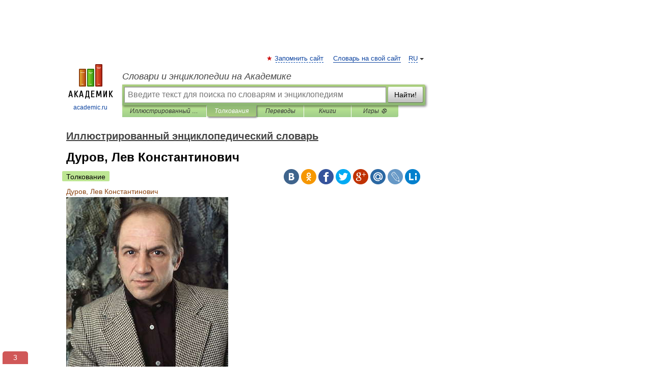

--- FILE ---
content_type: text/html; charset=UTF-8
request_url: https://illustrated_dictionary.academic.ru/3712/%D0%94%D1%83%D1%80%D0%BE%D0%B2%2C_%D0%9B%D0%B5%D0%B2_%D0%9A%D0%BE%D0%BD%D1%81%D1%82%D0%B0%D0%BD%D1%82%D0%B8%D0%BD%D0%BE%D0%B2%D0%B8%D1%87
body_size: 10086
content:
<!DOCTYPE html>
<html lang="ru">
<head>


	<meta http-equiv="Content-Type" content="text/html; charset=utf-8" />
	<title>Дуров, Лев Константинович | это... Что такое Дуров, Лев Константинович?</title>
	<meta name="Description" content="Лев Константинович Дуров. ДУРОВ Лев Константинович (родился в 1931), актер, режиссер. С 1967 в Московском театре на Малой Бронной. Обладает комедийным и драматическим дарованием. Игре свойственны непосредственность, открытый темперамент. Наиболее" />
	<!-- type: desktop C: ru  -->
	<meta name="Keywords" content="Дуров, Лев Константинович" />

 
	<!--[if IE]>
	<meta http-equiv="cleartype" content="on" />
	<meta http-equiv="msthemecompatible" content="no"/>
	<![endif]-->

	<meta name="viewport" content="width=device-width, initial-scale=1, minimum-scale=1">

	
	<meta name="rating" content="mature" />
    <meta http-equiv='x-dns-prefetch-control' content='on'>
    <link rel="dns-prefetch" href="https://ajax.googleapis.com">
    <link rel="dns-prefetch" href="https://www.googletagservices.com">
    <link rel="dns-prefetch" href="https://www.google-analytics.com">
    <link rel="dns-prefetch" href="https://pagead2.googlesyndication.com">
    <link rel="dns-prefetch" href="https://ajax.googleapis.com">
    <link rel="dns-prefetch" href="https://an.yandex.ru">
    <link rel="dns-prefetch" href="https://mc.yandex.ru">

    <link rel="preload" href="/images/Logo.png"   as="image" >
    <link rel="preload" href="/images/Logo_h.png" as="image" >

	<meta property="og:title" content="Дуров, Лев Константинович | это... Что такое Дуров, Лев Константинович?" />
	<meta property="og:type" content="article" />
	<meta property="og:url" content="https://illustrated_dictionary.academic.ru/3712/%D0%94%D1%83%D1%80%D0%BE%D0%B2%2C_%D0%9B%D0%B5%D0%B2_%D0%9A%D0%BE%D0%BD%D1%81%D1%82%D0%B0%D0%BD%D1%82%D0%B8%D0%BD%D0%BE%D0%B2%D0%B8%D1%87" />
	<meta property="og:image" content="https://academic.ru/images/Logo_social_ru.png?3" />
	<meta property="og:description" content="Лев Константинович Дуров. ДУРОВ Лев Константинович (родился в 1931), актер, режиссер. С 1967 в Московском театре на Малой Бронной. Обладает комедийным и драматическим дарованием. Игре свойственны непосредственность, открытый темперамент. Наиболее" />
	<meta property="og:site_name" content="Словари и энциклопедии на Академике" />
	<link rel="search" type="application/opensearchdescription+xml" title="Словари и энциклопедии на Академике" href="//illustrated_dictionary.academic.ru/dicsearch.xml" />
	<meta name="ROBOTS" content="ALL" />
	<link rel="next" href="https://illustrated_dictionary.academic.ru/3713/%D0%94%D1%83%D1%80%D0%BE%D0%B2%D0%B0%2C_%D0%9D%D0%B0%D0%B4%D0%B5%D0%B6%D0%B4%D0%B0_%D0%90%D0%BD%D0%B4%D1%80%D0%B5%D0%B5%D0%B2%D0%BD%D0%B0" />
	<link rel="prev" href="https://illustrated_dictionary.academic.ru/3711/%D0%94%D1%83%D1%80%D0%BC%D0%B0%D0%BD" />
	<link rel="TOC" href="https://illustrated_dictionary.academic.ru/" />
	<link rel="index" href="https://illustrated_dictionary.academic.ru/" />
	<link rel="contents" href="https://illustrated_dictionary.academic.ru/" />
	<link rel="canonical" href="https://illustrated_dictionary.academic.ru/3712/%D0%94%D1%83%D1%80%D0%BE%D0%B2%2C_%D0%9B%D0%B5%D0%B2_%D0%9A%D0%BE%D0%BD%D1%81%D1%82%D0%B0%D0%BD%D1%82%D0%B8%D0%BD%D0%BE%D0%B2%D0%B8%D1%87" />

<!-- d/t desktop  -->
      <script>
        window.CaramelDomain = "academic.ru";
        const caramelJS = document.createElement('script'); 
        caramelJS.src = "https://ads.digitalcaramel.com/caramel.js?ts="+new Date().getTime();
        caramelJS.async = true;
        document.head.appendChild(caramelJS);
      </script>


      <script>window.yaContextCb = window.yaContextCb || [] </script> 
      <script async src="https://yandex.ru/ads/system/context.js"></script>

    
<!-- +++++ ab_flag=1 fa_flag=2 +++++ -->

<style type="text/css">
div.hidden,#sharemenu,div.autosuggest,#contextmenu,#ad_top,#ad_bottom,#ad_right,#ad_top2,#restrictions,#footer ul + div,#TerminsNavigationBar,#top-menu,#lang,#search-tabs,#search-box .translate-lang,#translate-arrow,#dic-query,#logo img.h,#t-direction-head,#langbar,.smm{display:none}p,ul{list-style-type:none;margin:0 0 15px}ul li{margin-bottom:6px}.content ul{list-style-type:disc}*{padding:0;margin:0}html,body{height:100%}body{padding:0;margin:0;color:#000;font:14px Helvetica,Arial,Tahoma,sans-serif;background:#fff;line-height:1.5em}a{color:#0d44a0;text-decoration:none}h1{font-size:24px;margin:0 0 18px}h2{font-size:20px;margin:0 0 14px}h3{font-size:16px;margin:0 0 10px}h1 a,h2 a{color:#454545!important}#page{margin:0 auto}#page{min-height:100%;position:relative;padding-top:105px}#page{width:720px;padding-right:330px}* html #page{height:100%}#header{position:relative;height:122px}#logo{float:left;margin-top:21px;width:125px}#logo a.img{width:90px;margin:0 0 0 16px}#logo a.img.logo-en{margin-left:13px}#logo a{display:block;font-size:12px;text-align:center;word-break:break-all}#site-title{padding-top:35px;margin:0 0 5px 135px}#site-title a{color:#000;font-size:18px;font-style:italic;display:block;font-weight:400}#search-box{margin-left:135px;border-top-right-radius:3px;border-bottom-right-radius:3px;padding:4px;position:relative;background:#abcf7e;min-height:33px}#search-box.dic{background:#896744}#search-box table{border-spacing:0;border-collapse:collapse;width:100%}#search-box table td{padding:0;vertical-align:middle}#search-box table td:first-child{padding-right:3px}#search-box table td:last-child{width:1px}#search-query,#dic-query,.translate-lang{padding:6px;font-size:16px;height:18px;border:1px solid #949494;width:100%;box-sizing:border-box;height:32px;float:none;margin:0;background:white;float:left;border-radius:0!important}#search-button{width:70px;height:32px;text-align:center;border:1px solid #7a8e69;border-radius:3px;background:#e0e0e0}#search-tabs{display:block;margin:0 15px 0 135px;padding:0;list-style-type:none}#search-tabs li{float:left;min-width:70px;max-width:140px;padding:0 15px;height:23px;line-height:23px;background:#bde693;text-align:center;margin-right:1px}#search-box.dic + #search-tabs li{background:#C9A784}#search-tabs li:last-child{border-bottom-right-radius:3px}#search-tabs li a{color:#353535;font-style:italic;font-size:12px;display:block;white-space:nowrap;text-overflow:ellipsis;overflow:hidden}#search-tabs li.active{height:22px;line-height:23px;position:relative;background:#abcf7e;border-bottom-left-radius:3px;border-bottom-right-radius:3px}#search-box.dic + #search-tabs li.active{background:#896744}#search-tabs li.active a{color:white}#content{clear:both;margin:30px 0;padding-left:15px}#content a{text-decoration:underline}#content .breadcrumb{margin-bottom:20px}#search_sublinks,#search_links{margin-bottom:8px;margin-left:-8px}#search_sublinks a,#search_links a{padding:3px 8px 1px;border-radius:2px}#search_sublinks a.active,#search_links a.active{color:#000 !important;background:#bde693;text-decoration:none!important}.term{color:saddlebrown}@media(max-width:767px){.hideForMobile{display:none}#header{height:auto}#page{padding:5px;width:auto}#logo{float:none;width:144px;text-align:left;margin:0;padding-top:5px}#logo a{height:44px;overflow:hidden;text-align:left}#logo img.h{display:initial;width:144px;height:44px}#logo img.v{display:none}#site-title{padding:0;margin:10px 0 5px}#search-box,#search-tabs{clear:both;margin:0;width:auto;padding:4px}#search-box.translate #search-query{width:100%;margin-bottom:4px}#search-box.translate #td-search{overflow:visible;display:table-cell}ul#search-tabs{white-space:nowrap;margin-top:5px;overflow-x:auto;overflow-y:hidden}ul#search-tabs li,ul#search-tabs li.active{background:none!important;box-shadow:none;min-width:0;padding:0 5px;float:none;display:inline-block}ul#search-tabs li a{border-bottom:1px dashed green;font-style:normal;color:green;font-size:16px}ul#search-tabs li.active a{color:black;border-bottom-color:white;font-weight:700}ul#search-tabs li a:hover,ul#search-tabs li.active a:hover{color:black}#content{margin:15px 0}.h250{height:280px;max-height:280px;overflow:hidden;margin:25px 0 25px 0}
}</style>

	<link rel="shortcut icon" href="https://academic.ru/favicon.ico" type="image/x-icon" sizes="16x16" />
	<link rel="shortcut icon" href="https://academic.ru/images/icon.ico" type="image/x-icon" sizes="32x32" />
    <link rel="shortcut icon" href="https://academic.ru/images/icon.ico" type="image/x-icon" sizes="48x48" />
    
    <link rel="icon" type="image/png" sizes="16x16" href="/images/Logo_16x16_transparent.png" />
    <link rel="icon" type="image/png" sizes="32x32" href="/images/Logo_32x32_transparent.png" />
    <link rel="icon" type="image/png" sizes="48x48" href="/images/Logo_48x48_transparent.png" />
    <link rel="icon" type="image/png" sizes="64x64" href="/images/Logo_64x64_transparent.png" />
    <link rel="icon" type="image/png" sizes="128x128" href="/images/Logo_128x128_transparent.png" />

    <link rel="apple-touch-icon" sizes="57x57"   href="/images/apple-touch-icon-57x57.png" />
    <link rel="apple-touch-icon" sizes="60x60"   href="/images/apple-touch-icon-60x60.png" />
    <link rel="apple-touch-icon" sizes="72x72"   href="/images/apple-touch-icon-72x72.png" />
    <link rel="apple-touch-icon" sizes="76x76"   href="/images/apple-touch-icon-76x76.png" />
    <link rel="apple-touch-icon" sizes="114x114" href="/images/apple-touch-icon-114x114.png" />
    <link rel="apple-touch-icon" sizes="120x120" href="/images/apple-touch-icon-120x120.png" />
  
    <!-- link rel="mask-icon" href="/images/safari-pinned-tab.svg" color="#5bbad5" -->
    <meta name="msapplication-TileColor" content="#00aba9" />
    <meta name="msapplication-config" content="/images/browserconfig.xml" />
    <meta name="theme-color" content="#ffffff" />

    <meta name="apple-mobile-web-app-capable" content="yes" />
    <meta name="apple-mobile-web-app-status-bar-style" content="black /">


<script type="text/javascript">
  (function(i,s,o,g,r,a,m){i['GoogleAnalyticsObject']=r;i[r]=i[r]||function(){
  (i[r].q=i[r].q||[]).push(arguments)},i[r].l=1*new Date();a=s.createElement(o),
  m=s.getElementsByTagName(o)[0];a.async=1;a.src=g;m.parentNode.insertBefore(a,m)
  })(window,document,'script','//www.google-analytics.com/analytics.js','ga');

  ga('create', 'UA-2754246-1', 'auto');
  ga('require', 'displayfeatures');

  ga('set', 'dimension1', 'Общая информация');
  ga('set', 'dimension2', 'article');
  ga('set', 'dimension3', '0');

  ga('send', 'pageview');

</script>


<script type="text/javascript">
	if(typeof(console) == 'undefined' ) console = {};
	if(typeof(console.log) == 'undefined' ) console.log = function(){};
	if(typeof(console.warn) == 'undefined' ) console.warn = function(){};
	if(typeof(console.error) == 'undefined' ) console.error = function(){};
	if(typeof(console.time) == 'undefined' ) console.time = function(){};
	if(typeof(console.timeEnd) == 'undefined' ) console.timeEnd = function(){};
	Academic = {};
	Academic.sUserLanguage = 'ru';
	Academic.sDomainURL = 'https://illustrated_dictionary.academic.ru/';
	Academic.sMainDomainURL = '//dic.academic.ru/';
	Academic.sTranslateDomainURL = '//translate.academic.ru/';
	Academic.deviceType = 'desktop';
		Academic.sDictionaryId = 'illustrated_dictionary';
		Academic.Lang = {};
	Academic.Lang.sTermNotFound = 'Термин, отвечающий запросу, не найден'; 
</script>


<!--  Вариокуб -->
<script type="text/javascript">
    (function(e, x, pe, r, i, me, nt){
    e[i]=e[i]||function(){(e[i].a=e[i].a||[]).push(arguments)},
    me=x.createElement(pe),me.async=1,me.src=r,nt=x.getElementsByTagName(pe)[0],me.addEventListener("error",function(){function cb(t){t=t[t.length-1],"function"==typeof t&&t({flags:{}})};Array.isArray(e[i].a)&&e[i].a.forEach(cb);e[i]=function(){cb(arguments)}}),nt.parentNode.insertBefore(me,nt)})
    (window, document, "script", "https://abt.s3.yandex.net/expjs/latest/exp.js", "ymab");

    ymab("metrika.70309897", "init"/*, {clientFeatures}, {callback}*/);
    ymab("metrika.70309897", "setConfig", {enableSetYmUid: true});
</script>





</head>
<body>

<div id="ad_top">
<!-- top bnr -->
<div class="banner" style="max-height: 90px; overflow: hidden; display: inline-block;">




<!-- Yandex.RTB R-A-12643772-1 -->
<div id="yandex_rtb_R-A-12643772-1"></div>
<script>
window.yaContextCb.push(() => {
    Ya.Context.AdvManager.render({
        "blockId": "R-A-12643772-1",
        "renderTo": "yandex_rtb_R-A-12643772-1"
    })
})
</script>


</div> <!-- top banner  -->




</div>
	<div id="page"  >








			<div id="header">
				<div id="logo">
					<a href="//academic.ru">
						<img src="//academic.ru/images/Logo.png" class="v" alt="academic.ru" width="88" height="68" />
						<img src="//academic.ru/images/Logo_h.png" class="h" alt="academic.ru" width="144" height="44" />
						<br />
						academic.ru					</a>
				</div>
					<ul id="top-menu">
						<li id="lang">
							<a href="#" class="link">RU</a>

							<ul id="lang-menu">

							<li><a href="//en-academic.com">EN</a></li>
<li><a href="//de-academic.com">DE</a></li>
<li><a href="//es-academic.com">ES</a></li>
<li><a href="//fr-academic.com">FR</a></li>
							</ul>
						</li>
						<!--li><a class="android" href="//dic.academic.ru/android.php">Android версия</a></li-->
						<!--li><a class="apple" href="//dic.academic.ru/apple.php">iPhone/iPad версия</a></li-->
						<li><a class="add-fav link" href="#" onClick="add_favorite(this);">Запомнить сайт</a></li>
						<li><a href="//partners.academic.ru/partner_proposal.php" target="_blank">Словарь на свой сайт</a></li>
						<!--li><a href="#">Форум</a></li-->
					</ul>
					<h2 id="site-title">
						<a href="//academic.ru">Словари и энциклопедии на Академике</a>
					</h2>

					<div id="search-box">
						<form action="/searchall.php" method="get" name="formSearch">

<table><tr><td id="td-search">

							<input type="text" name="SWord" id="search-query" required
							value=""
							title="Введите текст для поиска по словарям и энциклопедиям" placeholder="Введите текст для поиска по словарям и энциклопедиям"
							autocomplete="off">


<div class="translate-lang">
	<select name="from" id="translateFrom">
				<option value="xx">Все языки</option><option value="ru" selected>Русский</option><option value="en">Английский</option><option value="fr">Французский</option><option value="de">Немецкий</option><option value="es">Испанский</option><option disabled>────────</option><option value="sq">Албанский</option><option value="al">Алтайский</option><option value="ar">Арабский</option><option value="an">Арагонский</option><option value="hy">Армянский</option><option value="rp">Арумынский</option><option value="at">Астурийский</option><option value="af">Африкаанс</option><option value="bb">Багобо</option><option value="eu">Баскский</option><option value="ba">Башкирский</option><option value="be">Белорусский</option><option value="bg">Болгарский</option><option value="bu">Бурятский</option><option value="cy">Валлийский</option><option value="wr">Варайский</option><option value="hu">Венгерский</option><option value="vp">Вепсский</option><option value="hs">Верхнелужицкий</option><option value="vi">Вьетнамский</option><option value="ht">Гаитянский</option><option value="el">Греческий</option><option value="ka">Грузинский</option><option value="gn">Гуарани</option><option value="gd">Гэльский</option><option value="da">Датский</option><option value="dl">Долганский</option><option value="pr">Древнерусский язык</option><option value="he">Иврит</option><option value="yi">Идиш</option><option value="in">Ингушский</option><option value="id">Индонезийский</option><option value="ik">Инупиак</option><option value="ga">Ирландский</option><option value="is">Исландский</option><option value="it">Итальянский</option><option value="yo">Йоруба</option><option value="kk">Казахский</option><option value="kc">Карачаевский</option><option value="ca">Каталанский</option><option value="qy">Квенья</option><option value="qu">Кечуа</option><option value="ky">Киргизский</option><option value="zh">Китайский</option><option value="go">Клингонский</option><option value="mm">Коми</option><option value="kv">Коми</option><option value="ko">Корейский</option><option value="cr">Кри</option><option value="ct">Крымскотатарский</option><option value="kp">Кумыкский</option><option value="ku">Курдский</option><option value="km">Кхмерский</option><option value="la">Латинский</option><option value="lv">Латышский</option><option value="ln">Лингала</option><option value="lt">Литовский</option><option value="lb">Люксембургский</option><option value="mu">Майя</option><option value="mk">Македонский</option><option value="ms">Малайский</option><option value="ma">Маньчжурский</option><option value="mi">Маори</option><option value="mj">Марийский</option><option value="mc">Микенский</option><option value="mf">Мокшанский</option><option value="mn">Монгольский</option><option value="nu">Науатль</option><option value="nl">Нидерландский</option><option value="og">Ногайский</option><option value="no">Норвежский</option><option value="oa">Орокский</option><option value="os">Осетинский</option><option value="ot">Османский</option><option value="pi">Пали</option><option value="pm">Папьяменто</option><option value="pa">Пенджабский</option><option value="fa">Персидский</option><option value="pl">Польский</option><option value="pt">Португальский</option><option value="ro">Румынский, Молдавский</option><option value="sa">Санскрит</option><option value="se">Северносаамский</option><option value="sr">Сербский</option><option value="ld">Сефардский</option><option value="sz">Силезский</option><option value="sk">Словацкий</option><option value="sl">Словенский</option><option value="sw">Суахили</option><option value="tl">Тагальский</option><option value="tg">Таджикский</option><option value="th">Тайский</option><option value="tt">Татарский</option><option value="tw">Тви</option><option value="bo">Тибетский</option><option value="tf">Тофаларский</option><option value="tv">Тувинский</option><option value="tr">Турецкий</option><option value="tk">Туркменский</option><option value="ud">Удмуртский</option><option value="uz">Узбекский</option><option value="ug">Уйгурский</option><option value="uk">Украинский</option><option value="ur">Урду</option><option value="uu">Урумский</option><option value="fo">Фарерский</option><option value="fi">Финский</option><option value="hi">Хинди</option><option value="hr">Хорватский</option><option value="cu">Церковнославянский (Старославянский)</option><option value="ke">Черкесский</option><option value="ck">Чероки</option><option value="ce">Чеченский</option><option value="cs">Чешский</option><option value="cv">Чувашский</option><option value="cn">Шайенского</option><option value="sv">Шведский</option><option value="cj">Шорский</option><option value="sx">Шумерский</option><option value="ev">Эвенкийский</option><option value="gw">Эльзасский</option><option value="mv">Эрзянский</option><option value="eo">Эсперанто</option><option value="et">Эстонский</option><option value="ya">Юпийский</option><option value="sh">Якутский</option><option value="ja">Японский</option>	</select>
</div>
<div id="translate-arrow"><a>&nbsp;</a></div>
<div class="translate-lang">
	<select name="to" id="translateOf">
				<option value="xx" selected>Все языки</option><option value="ru">Русский</option><option value="en">Английский</option><option value="fr">Французский</option><option value="de">Немецкий</option><option value="es">Испанский</option><option disabled>────────</option><option value="av">Аварский</option><option value="ad">Адыгейский</option><option value="az">Азербайджанский</option><option value="ai">Айнский язык</option><option value="al">Алтайский</option><option value="ar">Арабский</option><option value="hy">Армянский</option><option value="eu">Баскский</option><option value="ba">Башкирский</option><option value="be">Белорусский</option><option value="hu">Венгерский</option><option value="vp">Вепсский</option><option value="vd">Водский</option><option value="el">Греческий</option><option value="da">Датский</option><option value="he">Иврит</option><option value="yi">Идиш</option><option value="iz">Ижорский</option><option value="in">Ингушский</option><option value="id">Индонезийский</option><option value="is">Исландский</option><option value="it">Итальянский</option><option value="kk">Казахский</option><option value="kc">Карачаевский</option><option value="zh">Китайский</option><option value="kv">Коми</option><option value="ct">Крымскотатарский</option><option value="kp">Кумыкский</option><option value="la">Латинский</option><option value="lv">Латышский</option><option value="lt">Литовский</option><option value="mj">Марийский</option><option value="mf">Мокшанский</option><option value="mn">Монгольский</option><option value="nl">Нидерландский</option><option value="no">Норвежский</option><option value="os">Осетинский</option><option value="fa">Персидский</option><option value="pl">Польский</option><option value="pt">Португальский</option><option value="sk">Словацкий</option><option value="sl">Словенский</option><option value="sw">Суахили</option><option value="tg">Таджикский</option><option value="th">Тайский</option><option value="tt">Татарский</option><option value="tr">Турецкий</option><option value="tk">Туркменский</option><option value="ud">Удмуртский</option><option value="uz">Узбекский</option><option value="ug">Уйгурский</option><option value="uk">Украинский</option><option value="uu">Урумский</option><option value="fi">Финский</option><option value="cu">Церковнославянский (Старославянский)</option><option value="ce">Чеченский</option><option value="cs">Чешский</option><option value="cv">Чувашский</option><option value="sv">Шведский</option><option value="cj">Шорский</option><option value="ev">Эвенкийский</option><option value="mv">Эрзянский</option><option value="eo">Эсперанто</option><option value="et">Эстонский</option><option value="sh">Якутский</option><option value="ja">Японский</option>	</select>
</div>
<input type="hidden" name="did" id="did-field" value="illustrated_dictionary" />
<input type="hidden" id="search-type" name="stype" value="" />

</td><td>

							<button id="search-button">Найти!</button>

</td></tr></table>

						</form>

						<input type="text" name="dic_query" id="dic-query"
						title="Интерактивное оглавление. Вводите нужный Вам термин" placeholder="Интерактивное оглавление. Вводите нужный Вам термин"
						autocomplete="off" >


					</div>
				  <ul id="search-tabs">
    <li data-search-type="-1" id="thisdic" ><a href="#" onclick="return false;">Иллюстрированный энциклопедический словарь</a></li>
    <li data-search-type="0" id="interpretations" class="active"><a href="#" onclick="return false;">Толкования</a></li>
    <li data-search-type="1"  id="translations" ><a href="#" onclick="return false;">Переводы</a></li>
    <li data-search-type="10" id="books"            ><a href="#" onclick="return false;">Книги       </a></li>
    <li data-search-type="88" id="games"            ><a href="https://games.academic.ru" title="Бесплатные игры" >Игры ⚽</a></li>
  </ul>
				</div>

	
<div id="ad_top2"></div>	
			<div id="content">

  
  				<div itemscope itemtype="http://data-vocabulary.org/Breadcrumb" style="clear: both;">
  				<h2 class="breadcrumb"><a href="/" itemprop="url"><span itemprop="title">Иллюстрированный энциклопедический словарь</span></a>
  				</h2>
  				</div>
  				<div class="content" id="selectable-content">
  					<div class="title" id="TerminTitle"> <!-- ID нужен для того, чтобы спозиционировать Pluso -->
  						<h1>Дуров, Лев Константинович</h1>
  
  </div><div id="search_links"><a class="active">Толкование</a>  					</div>
  
  <ul class="smm">
  <li class="vk"><a onClick="share('vk'); return false;" href="#"></a></li>
  <li class="ok"><a onClick="share('ok'); return false;" href="#"></a></li>
  <li class="fb"><a onClick="share('fb'); return false;" href="#"></a></li>
  <li class="tw"><a onClick="share('tw'); return false;" href="#"></a></li>
  <li class="gplus"><a onClick="share('g+'); return false;" href="#"></a></li>
  <li class="mailru"><a onClick="share('mail.ru'); return false;" href="#"></a></li>
  <li class="lj"><a onClick="share('lj'); return false;" href="#"></a></li>
  <li class="li"><a onClick="share('li'); return false;" href="#"></a></li>
</ul>
<div id="article"><dl>
<div itemscope itemtype="http://webmaster.yandex.ru/vocabularies/enc-article.xml">

               <dt itemprop="title" class="term" lang="ru">Дуров, Лев Константинович</dt>

               <dd itemprop="content" class="descript" lang="ru"><div>
<img style="max-width:870px;"  style="max-width : 98%; height: auto; width: auto;" src="/pictures/illustrated_dictionary/00404_109000.jpg" alt="Лев Константинович Дуров."/>
</div><br/>
            <p><p>Лев Константинович Дуров.</p></p>
<p><b>ДУРОВ </b>Лев Константинович (родился в 1931), актер, режиссер. С 1967 в Московском театре на Малой Бронной. Обладает комедийным и драматическим дарованием. Игре свойственны непосредственность, открытый темперамент. Наиболее известные роли — в постановках режиссера А.В. Эфроса: штабс-капитан Снегирев (“Брат Алеша” В.С. Розова по Ф.М. Достоевскому, 1972), Сганарель (“Дон Жуан” Мольера, 1973), Яго (“Отелло” У. Шекспира, 1976) и др. Снимался в фильмах: “Двое в степи” (1964), “Калина красная” (1974) и др. <p> </dd>

               <br />

               <p id="TerminSourceInfo" class="src">

               <em><span itemprop="source">Иллюстрированный энциклопедический словарь. - М.: Аутопан</span>.
   <span itemprop="author">В. И. Бородулин и др.</span>.
   <span itemprop="source-date">1998</span>.</em>
 </p>
</div>
</dl>
</div>

<div style="padding:5px 0px;"> <a href="https://games.academic.ru" style="color: green; font-size: 16px; margin-right:10px"><b>Игры ⚽</b></a> <b><a title='онлайн-сервис помощи студентам' href='https://homework.academic.ru/?type_id=1'>Поможем сделать НИР</a></b></div>

  <div id="socialBar_h"></div>
  					<ul class="post-nav" id="TerminsNavigationBar">
						<li class="prev"><a href="https://illustrated_dictionary.academic.ru/3711/%D0%94%D1%83%D1%80%D0%BC%D0%B0%D0%BD" title="Дурман">Дурман</a></li>
						<li class="next"><a href="https://illustrated_dictionary.academic.ru/3713/%D0%94%D1%83%D1%80%D0%BE%D0%B2%D0%B0%2C_%D0%9D%D0%B0%D0%B4%D0%B5%D0%B6%D0%B4%D0%B0_%D0%90%D0%BD%D0%B4%D1%80%D0%B5%D0%B5%D0%B2%D0%BD%D0%B0" title="Дурова, Надежда Андреевна">Дурова, Надежда Андреевна</a></li>
					</ul>
<!-- Yandex.RTB R-A-48186-27 -->
<div id="yandex_rtb_R-A-48186-27" style="max-height: 440px; overflow: hidden;"></div>
<script type="text/javascript">
    (function(w, d, n, s, t) {
        w[n] = w[n] || [];
        w[n].push(function() {
            Ya.Context.AdvManager.render({
                blockId: "R-A-48186-27",
                renderTo: "yandex_rtb_R-A-48186-27",
                async: true
            });
        });
        t = d.getElementsByTagName("script")[0];
        s = d.createElement("script");
        s.type = "text/javascript";
        s.src = "//an.yandex.ru/system/context.js";
        s.async = true;
        t.parentNode.insertBefore(s, t);
    })(this, this.document, "yandexContextAsyncCallbacks");
</script>  
  					<div class="other-info">
  						<div class="holder">
							<h3 class="dictionary">Смотреть что такое "Дуров, Лев Константинович" в других словарях:</h3>
							<ul class="terms-list">
<li><p><strong><a href="//dic.academic.ru/dic.nsf/ruwiki/120842">Дуров, Лев Константинович</a></strong> — Лев Дуров Имя при рождении: Лев Константинович Дуров … &nbsp; <span class="src2">Википедия</span></p></li>
<li><p><strong><a href="//dic.academic.ru/dic.nsf/enc3p/124714">ДУРОВ Лев Константинович</a></strong> — (р. 1931) российский актер, режиссер, народный артист СССР (1990). В 1954 63 в Центральном Детском театре, в 1964 67 в Театре им. Ленинского комсомола, с 1967 в Драматическом театре на М. Бронной. Роли: штабс капитан Снегирев ( Брат Алеша В. С.&#8230; … &nbsp; <span class="src2">Большой Энциклопедический словарь</span></p></li>
<li><p><strong><a href="//dic.academic.ru/dic.nsf/enc_biography/23917/%D0%94%D1%83%D1%80%D0%BE%D0%B2">Дуров, Лев Константинович</a></strong> — Актер театра и кино, Народный артист СССР; родился 23 декабря 1931 г. в г. Москве; окончил Школу студию МХАТ в 1954 г. и Высшие режиссерские курсы; 1954 1963 актер Центрального детского театра; в дальнейшем работал в Московском театре им.&#8230; … &nbsp; <span class="src2">Большая биографическая энциклопедия</span></p></li>
<li><p><strong><a href="//dic.academic.ru/dic.nsf/enc_cinema/5971/%D0%94%D0%A3%D0%A0%D0%9E%D0%92">ДУРОВ Лев Константинович</a></strong> — (р. 23.12.1931, Москва), актер. Народный артист СССР (1990). Окончил Школу студию МХАТ (1954), Высшие режиссерские курсы при ГИТИСе (1978). В 1954 1963 актер Центрального детского театра, в 1963 1967 театра им. Ленинского комсомола. С 1967 актер&#8230; … &nbsp; <span class="src2">Энциклопедия кино</span></p></li>
<li><p><strong><a href="//dic.academic.ru/dic.nsf/es/17814/%D0%94%D1%83%D1%80%D0%BE%D0%B2">Дуров Лев Константинович</a></strong> — (р. 1931), актёр, режиссёр, народный артист СССР (1990). В 1954 63 в ЦДТ, в 1964 67 в Театре им. Ленинского комсомола, с 1967 в Драматическом театре на Малой Бронной. Роли: штабс капитан Снегирёв («Брат Алёша» В. С. Розова), Яго («Отелло»&#8230; … &nbsp; <span class="src2">Энциклопедический словарь</span></p></li>
<li><p><strong><a href="//dic.academic.ru/dic.nsf/ruwiki/908636">Дуров Лев Константинович</a></strong> — Лев Дуров Имя при рождении: Лев Константинович Дуров Дата рождения: 23 декабря 1931 (77 лет)(19311223) … &nbsp; <span class="src2">Википедия</span></p></li>
<li><p><strong><a href="//cinema.academic.ru/2925/%D0%94%D0%A3%D0%A0%D0%9E%D0%92_%D0%9B%D0%B5%D0%B2_%D0%9A%D0%BE%D0%BD%D1%81%D1%82%D0%B0%D0%BD%D1%82%D0%B8%D0%BD%D0%BE%D0%B2%D0%B8%D1%87">ДУРОВ Лев Константинович</a></strong> — (р. 23.12.1931), советский актёр, режиссёр. Народный артист РСФСР (1982). В 1954&#151;63, по окончании Школы студии МХАТа, в ЦДТ, затем в московских театрах &#151; им. Ленинского комсомола и на Малой Бронной. В кино с 1954. Дуров &#151; яркий&#8230; … &nbsp; <span class="src2">Кино: Энциклопедический словарь</span></p></li>
<li><p><strong><a href="//dic.academic.ru/dic.nsf/ruwiki/1003151">Лев Константинович Дуров</a></strong> — Лев Дуров Имя при рождении: Лев Константинович Дуров Дата рождения: 23 декабря 1931 (77 лет)(19311223) … &nbsp; <span class="src2">Википедия</span></p></li>
<li><p><strong><a href="//news_enc.academic.ru/8169/%D0%9B%D0%B5%D0%B2_%D0%9A%D0%BE%D0%BD%D1%81%D1%82%D0%B0%D0%BD%D1%82%D0%B8%D0%BD%D0%BE%D0%B2%D0%B8%D1%87_%D0%94%D1%83%D1%80%D0%BE%D0%B2">Лев Константинович Дуров</a></strong> — Российский актер, режиссер, народный артист СССР Лев Дуров родился 23 декабря 1931 года в Москве. Семья Дуровых принадлежит к знаменитой династии русских цирковых артистов, а Лев Дуров приходится внучатым племянником Анатолия и Владимира Дуровых … &nbsp; <span class="src2">Энциклопедия ньюсмейкеров</span></p></li>
<li><p><strong><a href="//dic.academic.ru/dic.nsf/ruwiki/908633">Дуров, Лев</a></strong> — Лев Дуров Имя при рождении: Лев Константинович Дуров Дата рождения: 23 декабря 1931 (77 лет)(19311223) … &nbsp; <span class="src2">Википедия</span></p></li>
							</ul>
						</div>
	</div>
					</div>



			</div>
  
<div id="ad_bottom">

<br />
<!-- new yandex bnr -->
<div class="banner" style="max-height: 440px; overflow: hidden;">

<!-- Yandex.RTB R-A-12643772-5 -->
<div id="yandex_rtb_R-A-12643772-5"></div>
<script>
window.yaContextCb.push(() => {
    Ya.Context.AdvManager.render({
        "blockId": "R-A-12643772-5",
        "renderTo": "yandex_rtb_R-A-12643772-5"
    })
})
</script>

</div>



</div>

	<div id="footer">
		<div id="liveinternet">
            <!--LiveInternet counter--><a href="https://www.liveinternet.ru/click;academic"
            target="_blank"><img id="licntC2FD" width="31" height="31" style="border:0" 
            title="LiveInternet"
            src="[data-uri]"
            alt=""/></a><script>(function(d,s){d.getElementById("licntC2FD").src=
            "https://counter.yadro.ru/hit;academic?t44.6;r"+escape(d.referrer)+
            ((typeof(s)=="undefined")?"":";s"+s.width+"*"+s.height+"*"+
            (s.colorDepth?s.colorDepth:s.pixelDepth))+";u"+escape(d.URL)+
            ";h"+escape(d.title.substring(0,150))+";"+Math.random()})
            (document,screen)</script><!--/LiveInternet-->
		</div>


      <div id="restrictions">18+</div>


				&copy; Академик, 2000-2026
<ul>
			<li>
				Обратная связь:
				<a id="m_s" href="#">Техподдержка</a>,
				<a id="m_a" href="#">Реклама на сайте</a>
			</li>
</ul>

<br/>
<ul>
			<li>
        <a href="https://tournavigator.pro/" target="_blank">&#128099; Путешествия</a>
			</li>
</ul>
<div>


			<a href="//partners.academic.ru/partner_proposal.php">Экспорт словарей на сайты</a>, сделанные на PHP, <div class="img joom"></div> Joomla, <div class="img drp"></div> Drupal, <div class="img wp"></div> WordPress, MODx.
</div>

	</div>


		<div id="contextmenu">
		<ul id="context-actions">
		  <li><a data-in="masha">Пометить текст и поделиться</a></li>
		  <li class="separator"></li>
		  <!--li><a data-in="dic">Искать в этом же словаре</a></li-->
		  <!--li><a data-in="synonyms">Искать синонимы</a></li-->
		  <li><a data-in="academic">Искать во всех словарях</a></li>
		  <li><a data-in="translate">Искать в переводах</a></li>
		  <li><a data-in="internet">Искать в Интернете</a></li>
		  <!--li><a data-in="category">Искать в этой же категории</a></li-->
		</ul>
		<ul id="context-suggestions">
		</ul>
		</div>

		<div id="sharemenu" style="top: 1075px; left: 240px;">
			<h3>Поделиться ссылкой на выделенное</h3>
			<ul class="smm">
  <li class="vk"><a onClick="share('vk'); return false;" href="#"></a></li>
  <li class="ok"><a onClick="share('ok'); return false;" href="#"></a></li>
  <li class="fb"><a onClick="share('fb'); return false;" href="#"></a></li>
  <li class="tw"><a onClick="share('tw'); return false;" href="#"></a></li>
  <li class="gplus"><a onClick="share('g+'); return false;" href="#"></a></li>
  <li class="mailru"><a onClick="share('mail.ru'); return false;" href="#"></a></li>
  <li class="lj"><a onClick="share('lj'); return false;" href="#"></a></li>
  <li class="li"><a onClick="share('li'); return false;" href="#"></a></li>
</ul>
			<div id="share-basement">
				<h5>Прямая ссылка:</h5>
				<a href="" id="share-directlink">
					…
				</a>
				<small>
					Нажмите правой клавишей мыши и выберите «Копировать ссылку»				</small>
			</div>
		</div>

	

	<script async src="/js/academic.min.js?150324" type="text/javascript"></script>



<div id="ad_right">

<script async src="https://ad.mail.ru/static/ads-async.js"></script>
<ins class="mrg-tag" style="display:inline-block;text-decoration: none;" data-ad-client="ad-860730" data-ad-slot="860730"></ins>  
<script>(MRGtag = window.MRGtag || []).push({})</script><div class="banner sticky">
  <div class="ACD_MIDR_300c_test">
<!--  Временно, для теста  -->

<div caramel-id="01j78m1mtc0s4v1w086tt6jgcp"></div>





</div>
</div>

</div>


</div>


<!-- /59581491/bottom -->
<div id='div-gpt-ad-bottom'>
<script>
googletag.cmd.push(function() { googletag.display('div-gpt-ad-bottom'); });
</script>
</div>
<div id='div-gpt-ad-4fullscreen'>
</div>


<br/><br/><br/><br/>

<!-- Yandex.Metrika counter -->
<script type="text/javascript" >
   (function(m,e,t,r,i,k,a){m[i]=m[i]||function(){(m[i].a=m[i].a||[]).push(arguments)};
   m[i].l=1*new Date();k=e.createElement(t),a=e.getElementsByTagName(t)[0],k.async=1,k.src=r,a.parentNode.insertBefore(k,a)})
   (window, document, "script", "https://mc.yandex.ru/metrika/tag.js", "ym");

   ym(70309897, "init", {
        clickmap:false,
        trackLinks:true,
        accurateTrackBounce:false
   });
</script>
<noscript><div><img src="https://mc.yandex.ru/watch/70309897" style="position:absolute; left:-9999px;" alt="" /></div></noscript>
<!-- /Yandex.Metrika counter -->


<!-- Begin comScore Tag -->
<script>
  var _comscore = _comscore || [];
  _comscore.push({ c1: "2", c2: "23600742" });
  (function() {
    var s = document.createElement("script"), el = document.getElementsByTagName("script")[0]; s.async = true;
    s.src = (document.location.protocol == "https:" ? "https://sb" : "http://b") + ".scorecardresearch.com/beacon.js";
    el.parentNode.insertBefore(s, el);
  })();
</script>
<noscript>
  <img src="//b.scorecardresearch.com/p?c1=2&c2=23600742&cv=2.0&cj=1" />
</noscript>
<!-- End comScore Tag -->



<div caramel-id="01k4wbmcw0vn3zh2n00vneqp8r"></div>
<div caramel-id="01k3jtbnx5ebg6w8mve2y43mp2"></div>



<br><br><br><br><br>
<br><br><br><br><br>
</body>
  <link rel="stylesheet" href="/css/academic_v2.css?20210501a" type="text/css" />
  <link rel="stylesheet" href="/css/mobile-menu.css?20190810" type="text/css" />

    

</html>

